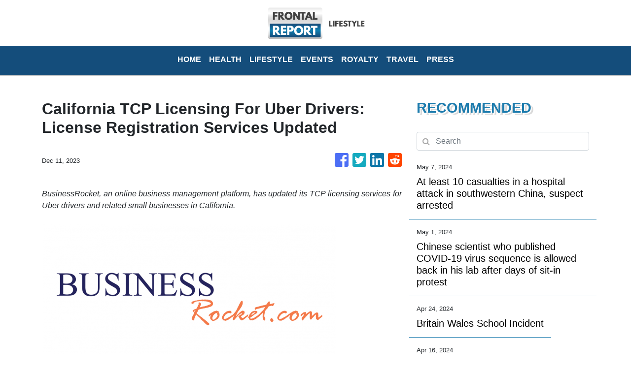

--- FILE ---
content_type: text/html; charset=utf-8
request_url: https://us-central1-vertical-news-network.cloudfunctions.net/get/fetch
body_size: 17249
content:
[
  {
    "id": 791800,
    "title": "All eyes are on Kate as she returns to public view at a military parade honoring King Charles III",
    "summary": "Britain has put on a display of birthday pageantry for King Charles III with a military parade that marked the Princess of Wales' first public appearance since her cancer diagnosis early this year",
    "slug": "all-eyes-are-on-kate-as-she-returns-to-public-view-at-a-military-parade-honoring-king-charles-iii",
    "date_published": "2024-06-15T09:30:27.000Z",
    "images": 1,
    "categories": "2355,1886,2431,59,2303,1558",
    "img_id": "6e9287e9e014472f97f69dac61df4dd0",
    "caption": "Soldiers of the "
  },
  {
    "id": 790886,
    "title": "One Tech Tip: Use a roaming eSIM on your summer travels to avoid cellphone data fees",
    "summary": "For summer trips overseas, a smartphone is essential for most people",
    "slug": "one-tech-tip-use-a-roaming-esim-on-your-summer-travels-to-avoid-cellphone-data-fees",
    "date_published": "2024-06-13T07:50:13.000Z",
    "images": 1,
    "categories": "198,4721,198,2828,1558,4637",
    "img_id": "5909eab3fbce44f784d5065c7cea404c",
    "caption": "A SIM card is sh"
  },
  {
    "id": 780618,
    "title": "UK lawmaker who wanted to be known as the 'bionic MP' says he has decided not to run for re-election",
    "summary": "A British lawmaker who returned to work this week after losing his hands and feet to sepsis has announced he won't run in the July 4 election",
    "slug": "uk-lawmaker-who-wanted-to-be-known-as-the-bionic-mp-says-he-has-decided-not-to-run-for-reelection",
    "date_published": "2024-05-24T13:48:42.000Z",
    "images": 1,
    "categories": "2303,1893,1886,1558",
    "img_id": "67b9cea249dc4f69acd0bb6c80160110",
    "caption": "Conservative leg"
  },
  {
    "id": 780686,
    "title": "A British neonatal nurse convicted of killing 7 babies loses her bid to appeal",
    "summary": "A British neonatal nurse who was convicted of murdering seven babies and the attempted murder of six others has lost her bid to appeal",
    "slug": "a-british-neonatal-nurse-convicted-of-killing-7-babies-loses-her-bid-to-appeal",
    "date_published": "2024-05-24T10:23:44.000Z",
    "images": 1,
    "categories": "2148,1768,1628,2303,1558",
    "img_id": "e0c3c4f156b7424bac0547131de62cf4",
    "caption": "This undated han"
  },
  {
    "id": 779500,
    "title": "A UK lawmaker returns to work as 'the bionic MP' after losing his hands and feet to sepsis",
    "summary": "A British lawmaker has returned to work six months after sepsis forced the amputation of his hands and feet",
    "slug": "a-uk-lawmaker-returns-to-work-as-the-bionic-mp-after-losing-his-hands-and-feet-to-sepsis",
    "date_published": "2024-05-22T10:40:51.000Z",
    "images": 1,
    "categories": "2251,2303,1886,1558",
    "img_id": "5849c60003104cf19c28e030795496d2",
    "caption": "Craig Mackinlay,"
  },
  {
    "id": 779026,
    "title": "Victims of UK's infected blood scandal to start receiving final compensation payments this year",
    "summary": "Britain's government says thousands of victims of the U.K.’s infected blood scandal will start receiving their final compensation payments this year",
    "slug": "victims-of-uks-infected-blood-scandal-to-start-receiving-final-compensation-payments-this-year",
    "date_published": "2024-05-21T14:07:52.000Z",
    "images": 1,
    "categories": "2303,2743,2303,1558",
    "img_id": "aeb006502e4041d6b3af0abf5619f912",
    "caption": "Infected blood c"
  },
  {
    "id": 778797,
    "title": "Climbing limits are being set on Mount Fuji to fight crowds and littering",
    "summary": "Those who want to climb one of the most popular trails on Japan's iconic Mount Fuji will have to book a slot and pay a fee soon",
    "slug": "climbing-limits-are-being-set-on-mount-fuji-to-fight-crowds-and-littering",
    "date_published": "2024-05-20T14:35:04.000Z",
    "images": 1,
    "categories": "3129,1410,4062,2828,1558",
    "img_id": "44d3b50c296743209a65203d0ebc99dc",
    "caption": "FILE - In this D"
  },
  {
    "id": 778459,
    "title": "Britain slammed in inquiry for infecting thousands with tainted blood and covering up the scandal",
    "summary": "An inquiry has found that British authorities and the public health service knowingly exposed tens of thousands of patients to deadly infections through contaminated blood and blood products and hid the truth about the disaster for decades",
    "slug": "britain-slammed-in-inquiry-for-infecting-thousands-with-tainted-blood-and-covering-up-the-scandal",
    "date_published": "2024-05-20T10:45:30.000Z",
    "images": 1,
    "categories": "2303,2743,2303,1558",
    "img_id": "f44ea2256f00439688b44554221eecac",
    "caption": "Cressida Haughto"
  },
  {
    "id": 778414,
    "title": "Inquiry slams successive UK governments for failures that killed thousands in infected blood scandal",
    "summary": "An inquiry has found that British authorities and the country's public health service committed a “catalogue of failures” and knowingly exposed tens of thousands of patients to deadly infections through contaminated blood and blood products",
    "slug": "inquiry-slams-successive-uk-governments-for-failures-that-killed-thousands-in-infected-blood-scandal",
    "date_published": "2024-05-20T10:45:30.000Z",
    "images": 1,
    "categories": "2303,2743,2303,1558",
    "img_id": "aeb006502e4041d6b3af0abf5619f912",
    "caption": "Infected blood c"
  },
  {
    "id": 778406,
    "title": "What happened in the UK's infected blood scandal from the 1970s to '90s?",
    "summary": "The final report of the U.K.’s infected blood inquiry has been published, six years after it started its work",
    "slug": "what-happened-in-the-uks-infected-blood-scandal-from-the-1970s-to-90s",
    "date_published": "2024-05-19T06:22:30.000Z",
    "images": 1,
    "categories": "2521,2303,2743,2303,198,1558",
    "img_id": "1240c730c181476f8ae9b9ee9930d1f2",
    "caption": "Infected blood v"
  },
  {
    "id": 778265,
    "title": "What happened in the UK's infected blood scandal? Inquiry report will be revealed on Monday",
    "summary": "The final report of the U.K.’s infected blood inquiry will be published Monday, six years after it started its work",
    "slug": "what-happened-in-the-uks-infected-blood-scandal-inquiry-report-will-be-revealed-on-monday",
    "date_published": "2024-05-19T06:22:30.000Z",
    "images": 1,
    "categories": "2521,2303,2743,2303,198,1558",
    "img_id": "1240c730c181476f8ae9b9ee9930d1f2",
    "caption": "Infected blood v"
  },
  {
    "id": 777519,
    "title": "Water, water everywhere ... most is now safe to drink in an English village after parasite outbreak",
    "summary": "Most residents near a scenic fishing village in southwestern England were told their tap water is safe to drink again after a parasite sickened more than 45 people",
    "slug": "water-water-everywhere-most-is-now-safe-to-drink-in-an-english-village-after-parasite-outbreak",
    "date_published": "2024-05-18T16:35:44.000Z",
    "images": 1,
    "categories": "2743,2303,1290,2303,1558",
    "img_id": "a1ab1a249a6741dab77d20a80164deea",
    "caption": "A general view o"
  },
  {
    "id": 776896,
    "title": "English fishing village told to boil water after outbreak from parasite sickens over 45 people",
    "summary": "A scenic fishing village in southwest England is on its third day under instructions to boil its tap water after a parasite sickened more than 45 people",
    "slug": "english-fishing-village-told-to-boil-water-after-outbreak-from-parasite-sickens-over-45-people",
    "date_published": "2024-05-17T13:39:02.000Z",
    "images": 1,
    "categories": "1733,1127,2303,1290,1558",
    "img_id": "00fd9be935074556baf802893c2d98a8",
    "caption": "People collect b"
  },
  {
    "id": 776304,
    "title": "One Tech Tip: Protecting your car from the growing risk of keyless vehicle thefts",
    "summary": "Auto technology has evolved",
    "slug": "one-tech-tip-protecting-your-car-from-the-growing-risk-of-keyless-vehicle-thefts",
    "date_published": "2024-05-16T08:39:47.000Z",
    "images": 1,
    "categories": "198,698,1628,1716,198,2828,1558,4637",
    "img_id": "45febbe8c97341259e717ccf6a01fff4",
    "caption": "FILE - A person "
  },
  {
    "id": 774974,
    "title": "Gucci hosts star-studded cruise collection fashion show in London's Tate Modern",
    "summary": "Luxury Italian fashion house Gucci has hosted a star-studded cruise collection catwalk at London's Tate Modern museum",
    "slug": "gucci-hosts-starstudded-cruise-collection-fashion-show-in-londons-tate-modern",
    "date_published": "2024-05-14T00:58:41.000Z",
    "images": 1,
    "categories": "1,2838,2828,1558,1",
    "img_id": "a62ef16e1eb248ab97355527e67a5226",
    "caption": "A model wears an"
  },
  {
    "id": 772771,
    "title": "PR executive reportedly departs China's Baidu after comments glorifying overwork draw backlash",
    "summary": "A top Baidu public relations executive has reportedly departed the Chinese technology company after she drew public outcry over comments that were seen as glorifying a culture of overwork",
    "slug": "pr-executive-reportedly-departs-chinas-baidu-after-comments-glorifying-overwork-draw-backlash",
    "date_published": "2024-05-10T03:53:53.000Z",
    "images": 1,
    "categories": "200,223,270,198,1558,2828,198",
    "img_id": "637a2dd5d1e940b0bbf5dcc08ae00763",
    "caption": "FILE - An attend"
  },
  {
    "id": 771951,
    "title": "European Medicines Agency pulls authorization for AstraZeneca's COVID shot, at company's request",
    "summary": "The pharma giant AstraZeneca has requested that the European authorization for its COVID-19 vaccine be pulled",
    "slug": "european-medicines-agency-pulls-authorization-for-astrazenecas-covid-shot-at-companys-request",
    "date_published": "2024-05-08T11:42:04.000Z",
    "images": 1,
    "categories": "2303,198,2371,2761,2303,1558",
    "img_id": "3c56dc349a6341739c155a6e0eccf4ae",
    "caption": "FILE - Medical s"
  },
  {
    "id": 771868,
    "title": "Fans are following Taylor Swift to Europe after finding Eras Tour tickets less costly there",
    "summary": "Thousands of Taylor Swift fans are following her across the pond after missing out on her U.S. concert tour last year or being put off by marked-up ticket prices",
    "slug": "fans-are-following-taylor-swift-to-europe-after-finding-eras-tour-tickets-less-costly-there",
    "date_published": "2024-05-07T19:44:56.000Z",
    "images": 1,
    "categories": "102,775,1,1,2828,198",
    "img_id": "fed7a4d90b2b4a52943215aeb2aa6829",
    "caption": "Taylor Swift fan"
  },
  {
    "id": 771246,
    "title": "At least 10 casualties in a hospital attack in southwestern China, suspect arrested",
    "summary": "Chinese state media are reporting a knife attack with possible deaths at a hospital in the country’s southwest",
    "slug": "at-least-10-casualties-in-a-hospital-attack-in-southwestern-china-suspect-arrested",
    "date_published": "2024-05-07T07:07:12.000Z",
    "images": 0,
    "categories": "2158,1628,2303,1558",
    "img_id": null,
    "caption": null
  },
  {
    "id": 770887,
    "title": "King Charles III's coronation anniversary is marked by ceremonial gun salutes across London",
    "summary": "King Charles III's coronation anniversary has been marked in London under soggy skies with ceremonial gunfire",
    "slug": "king-charles-iiis-coronation-anniversary-is-marked-by-ceremonial-gun-salutes-across-london",
    "date_published": "2024-05-06T15:51:39.000Z",
    "images": 1,
    "categories": "59,1,2303,1558",
    "img_id": "3d58f0515b384147a3f02e4b2aa8f5a2",
    "caption": "The King's Troop"
  },
  {
    "id": 770323,
    "title": "King Charles III’s openness about cancer has helped him connect with people in year after coronation",
    "summary": "King Charles III’s decision to be open about his cancer diagnosis has helped the new monarch connect with the people of Britain and strengthened the monarchy in the year since his dazzling coronation at Westminster Abbey",
    "slug": "king-charles-iiis-openness-about-cancer-has-helped-him-connect-with-people-in-year-after-coronation",
    "date_published": "2024-05-05T04:27:14.000Z",
    "images": 1,
    "categories": "2431,2303,59,2303,1,1558",
    "img_id": "74e1dd4212684876ad09ae4b19a29b7f",
    "caption": "FILE - Britain's"
  },
  {
    "id": 769363,
    "title": "A Chinese flavor of rap music is flourishing as emerging musicians find their voices",
    "summary": "In 2018, the censors who oversee Chinese media issued a directive to the nation’s entertainment industry",
    "slug": "a-chinese-flavor-of-rap-music-is-flourishing-as-emerging-musicians-find-their-voices",
    "date_published": "2024-05-03T04:39:48.000Z",
    "images": 1,
    "categories": "92,113,1,1558,2828,1",
    "img_id": "cd51d919ed5842709864b0186a39e5b5",
    "caption": "Chinese rapper B"
  },
  {
    "id": 768352,
    "title": "Chinese scientist who published COVID-19 virus sequence allowed back in his lab after sit-in protest",
    "summary": "The first scientist to publish a sequence of the COVID-19 virus in China says he has been allowed back into his lab after days of protest",
    "slug": "chinese-scientist-who-published-covid19-virus-sequence-allowed-back-in-his-lab-after-sitin-protest",
    "date_published": "2024-05-01T04:00:58.000Z",
    "images": 1,
    "categories": "1886,1840,1785,3492,2303,1558",
    "img_id": "d2f130150cd54736a80d7c564631eec8",
    "caption": "Virologist Zhang"
  },
  {
    "id": 768340,
    "title": "Chinese scientist who published COVID-19 virus sequence is allowed back in his lab after days of sit-in protest",
    "summary": "Chinese scientist who published COVID-19 virus sequence is allowed back in his lab after days of sit-in protest",
    "slug": "chinese-scientist-who-published-covid19-virus-sequence-is-allowed-back-in-his-lab-after-days-of-sitin-protest",
    "date_published": "2024-05-01T03:52:00.000Z",
    "images": 0,
    "categories": "1785,2303,3492,1558",
    "img_id": null,
    "caption": null
  },
  {
    "id": 767875,
    "title": "King Charles III returns to public duties with a trip to a cancer charity",
    "summary": "King Charles III has returned to public duties with a visit to a cancer treatment charity, beginning his carefully managed comeback after the monarch’s own cancer diagnosis sidelined him for three months",
    "slug": "king-charles-iii-returns-to-public-duties-with-a-trip-to-a-cancer-charity",
    "date_published": "2024-04-30T09:24:42.000Z",
    "images": 1,
    "categories": "2303,2431,59,3743,1,2828,1558",
    "img_id": "6c738703ac1d4d4eb8f49c1fdea7f1f7",
    "caption": "FILE - Britain's"
  },
  {
    "id": 767920,
    "title": "Chinese scientist who first published COVID sequence stages protest after being locked out of lab",
    "summary": "The first scientist to publish a sequence of the COVID-19 virus in China staged a sit-in protest outside his lab after authorities locked him out of the facility",
    "slug": "chinese-scientist-who-first-published-covid-sequence-stages-protest-after-being-locked-out-of-lab",
    "date_published": "2024-04-30T07:12:29.000Z",
    "images": 1,
    "categories": "1785,2303,3492,1558",
    "img_id": "4718406e9c614eb0bb9c1f54e84e04c7",
    "caption": "Virologist Zhang"
  },
  {
    "id": 765063,
    "title": "Britain Wales School Incident",
    "summary": "",
    "slug": "britain-wales-school-incident",
    "date_published": "2024-04-24T15:47:09.000Z",
    "images": 0,
    "categories": "2303,2158,3625",
    "img_id": null,
    "caption": null
  },
  {
    "id": 761894,
    "title": "UK's Prince William returns to public duties for first time since Kate's cancer diagnosis",
    "summary": "Prince William is returning to public duties for the first time since his wife’s cancer diagnosis",
    "slug": "uks-prince-william-returns-to-public-duties-for-first-time-since-kates-cancer-diagnosis",
    "date_published": "2024-04-18T10:27:11.000Z",
    "images": 1,
    "categories": "2431,2303,59,1,1558",
    "img_id": "278d7ad86fce455ba0d90406e8ef9589",
    "caption": "Britain's Prince"
  },
  {
    "id": 761077,
    "title": "UK lawmakers back landmark bill to gradually phase out smoking for good",
    "summary": "A plan by Britain’s government to introduce a landmark smoking ban that aims to stop young people from ever smoking has cleared its first hurdle in Parliament despite vocal opposition from within Prime Minister Rishi Sunak’s Conservative Party",
    "slug": "uk-lawmakers-back-landmark-bill-to-gradually-phase-out-smoking-for-good",
    "date_published": "2024-04-16T11:43:40.000Z",
    "images": 1,
    "categories": "1840,2767,1886,2251,2303,198,1558",
    "img_id": "a3ad9beb18eb4cf2b004b76016d7f9a1",
    "caption": "A woman smokes o"
  },
  {
    "id": 760857,
    "title": "UK lawmakers will vote on a landmark bill to gradually phase out smoking",
    "summary": "A plan by Britain’s government to introduce a landmark smoking ban that aims to stop young people from ever smoking is set to clear its first hurdle on Tuesday, despite vocal opposition from within Prime Minister Rishi Sunak’s Conservative Party",
    "slug": "uk-lawmakers-will-vote-on-a-landmark-bill-to-gradually-phase-out-smoking",
    "date_published": "2024-04-16T11:43:40.000Z",
    "images": 1,
    "categories": "1840,2767,2251,1886,2303,1558",
    "img_id": "677d65a17c034c4da20d4f9a9e010004",
    "caption": "A man smokes on "
  },
  {
    "id": 760789,
    "title": "UK lawmakers will vote on a landmark bill aiming to create the country's first smoke-free generation",
    "summary": "British lawmakers are set to vote on the government’s plans to introduce a landmark smoking ban that aims to stop young people from ever smoking",
    "slug": "uk-lawmakers-will-vote-on-a-landmark-bill-aiming-to-create-the-countrys-first-smokefree-generation",
    "date_published": "2024-04-16T11:43:40.000Z",
    "images": 0,
    "categories": "1840,1886,2303,1558",
    "img_id": null,
    "caption": null
  },
  {
    "id": 758148,
    "title": "Instagram begins blurring nudity in messages to protect teens and fight sexual extortion",
    "summary": "Instagram says it’s deploying new tools to protect young people and combat sexual extortion",
    "slug": "instagram-begins-blurring-nudity-in-messages-to-protect-teens-and-fight-sexual-extortion",
    "date_published": "2024-04-11T11:11:47.000Z",
    "images": 1,
    "categories": "4788,1677,1628,3474,1558,4637,2828,198",
    "img_id": "76ecdf6663ad4c2394a31691ad9cc702",
    "caption": "File - The Insta"
  },
  {
    "id": 755765,
    "title": "Even in the age of Google Earth, people still buy globes. Here's why they remain so alluring",
    "summary": "A bespoke globe in the age of Google Earth",
    "slug": "even-in-the-age-of-google-earth-people-still-buy-globes-heres-why-they-remain-so-alluring",
    "date_published": "2024-04-07T05:03:32.000Z",
    "images": 1,
    "categories": "1841,1886,4637,1558,2828",
    "img_id": "2e42034a1d76445a8ea5a45e53210283",
    "caption": "An artist paints"
  },
  {
    "id": 752574,
    "title": "In Taiwan, a group is battling fake news one conversation at a time — with a focus on seniors",
    "summary": "A group in Taiwan is focusing on seniors as it tries to combat fake news, one conversation at a time",
    "slug": "in-taiwan-a-group-is-battling-fake-news-one-conversation-at-a-time-with-a-focus-on-seniors",
    "date_published": "2024-04-01T05:08:30.000Z",
    "images": 1,
    "categories": "1886,5207,2828,3625,4637,1558",
    "img_id": "a927e85246a5403391d6aa75d0fe15a9",
    "caption": "Volunteers of Fa"
  },
  {
    "id": 752148,
    "title": "King Charles shakes hands, chats with crowd at most significant public outing since cancer diagnosis",
    "summary": "King Charles III shook hands and chatted with onlookers after attending an Easter service at Windsor Castle in his most significant public outing since being diagnosed with cancer last month",
    "slug": "king-charles-shakes-hands-chats-with-crowd-at-most-significant-public-outing-since-cancer-diagnosis",
    "date_published": "2024-03-31T09:16:32.000Z",
    "images": 1,
    "categories": "59,2303,1558",
    "img_id": "de06e0c43aaf460f981d703fa22e46d0",
    "caption": "Britain's King C"
  },
  {
    "id": 752061,
    "title": "King Charles attends Easter service, providing a glimpse of the monarch after cancer diagnosis",
    "summary": "King Charles III is joining the queen and other members of the royal family for an Easter service at Windsor Castle in what will be his most significant public appearance since he was diagnosed with cancer last month",
    "slug": "king-charles-attends-easter-service-providing-a-glimpse-of-the-monarch-after-cancer-diagnosis",
    "date_published": "2024-03-31T09:16:32.000Z",
    "images": 1,
    "categories": "2431,2303,59,1558",
    "img_id": "2d1084eb39db4a2fb1ccd1ed3704ffa3",
    "caption": "Britain's King C"
  },
  {
    "id": 751917,
    "title": "Japanese officials inspect 2 factories making health supplements linked to 5 deaths",
    "summary": "Japanese government health officials are inspecting a factory that produces health supplements that have been linked to at least five deaths and the hospitalization of more than 100 others",
    "slug": "japanese-officials-inspect-2-factories-making-health-supplements-linked-to-5-deaths",
    "date_published": "2024-03-30T03:55:32.000Z",
    "images": 1,
    "categories": "2566,2303,198,2721,330,346,2303,198,1558",
    "img_id": "eeac0abf0f0046ea8e997b5e01668914",
    "caption": "Japan's health m"
  },
  {
    "id": 751368,
    "title": "Japanese authorities raid a factory making health supplements linked to 5 deaths",
    "summary": "Japanese government health officials are raiding a factory that produces health supplements they say have killed at least five people and hospitalized more than 100 others",
    "slug": "japanese-authorities-raid-a-factory-making-health-supplements-linked-to-5-deaths",
    "date_published": "2024-03-30T03:55:32.000Z",
    "images": 1,
    "categories": "2566,2721,2303,198,330,346,2303,198,1558",
    "img_id": "c49feec81e72430ebd6b4a0b6d505b76",
    "caption": "Japan's health m"
  },
  {
    "id": 750943,
    "title": "5 dead and over 100 hospitalized from recalled Japanese health supplements",
    "summary": "In the week since a line of Japanese health supplements began being recalled, five people have died and more than 100 people are hospitalized",
    "slug": "5-dead-and-over-100-hospitalized-from-recalled-japanese-health-supplements",
    "date_published": "2024-03-29T07:11:52.000Z",
    "images": 1,
    "categories": "198,2721,346,198,2303,1558",
    "img_id": "9a33214f70014813a5f53a4d20e0156a",
    "caption": "Akihiro Kobayash"
  },
  {
    "id": 750439,
    "title": "Oxford coach blasts Thames pollution as a national disgrace ahead of Boat Race with Cambridge",
    "summary": "The coach of Oxford’s crew taking part in the Boat Race has described the pollution in London’s River Thames as a “national disgrace” as the company responsible for its upkeep faces mounting financial difficulties that critics say will need it to be taken back into state hands",
    "slug": "oxford-coach-blasts-thames-pollution-as-a-national-disgrace-ahead-of-boat-race-with-cambridge",
    "date_published": "2024-03-28T09:34:32.000Z",
    "images": 1,
    "categories": "1893,2512,1290,4363,2303,1558,1290,4062",
    "img_id": "6d387656862e4f0891d74c86cd8b17d1",
    "caption": "The Cambridge Me"
  },
  {
    "id": 750409,
    "title": "'National disgrace': Oxford coach laments pollution in the Thames ahead of Boat Race",
    "summary": "The coach of Oxford’s crew taking part in the Boat Race has described the pollution in London’s River Thames as a “national disgrace.”",
    "slug": "national-disgrace-oxford-coach-laments-pollution-in-the-thames-ahead-of-boat-race",
    "date_published": "2024-03-28T09:34:32.000Z",
    "images": 1,
    "categories": "4062,4363,2303,4062",
    "img_id": "6d387656862e4f0891d74c86cd8b17d1",
    "caption": "The Cambridge Me"
  },
  {
    "id": 749935,
    "title": "A Japanese supplement pill is recalled after two people died and more than 100 were hospitalized",
    "summary": "Health supplement products believed to have caused two deaths and sickened more than 100 people have been ordered to be taken off store shelves in Japan",
    "slug": "a-japanese-supplement-pill-is-recalled-after-two-people-died-and-more-than-100-were-hospitalized",
    "date_published": "2024-03-27T10:12:28.000Z",
    "images": 1,
    "categories": "198,346,198,2303,1558",
    "img_id": "f299102c39c24800ab93f743f354b0f3",
    "caption": "Akihiro Kobayash"
  },
  {
    "id": 749757,
    "title": "Those Godzilla claw shoes on the Oscars red carpet are just one of Hazama's 'dark fantasy' creations",
    "summary": "One Japanese creation grabbing attention on the Oscars red carpet wasn’t a movie",
    "slug": "those-godzilla-claw-shoes-on-the-oscars-red-carpet-are-just-one-of-hazamas-dark-fantasy-creations",
    "date_published": "2024-03-27T03:40:28.000Z",
    "images": 1,
    "categories": "69,4811,45,2838,1,1558,2828,198,1",
    "img_id": "40049de1f21f45928b95dcb03f5ea605",
    "caption": "FILE - Cast and "
  },
  {
    "id": 749416,
    "title": "King Charles III will attend Easter Sunday service in his first major appearance since diagnosis",
    "summary": "Buckingham Palace officials say King Charles III and Queen Camilla will attend an Easter service at the chapel at Windsor Castle on Sunday",
    "slug": "king-charles-iii-will-attend-easter-sunday-service-in-his-first-major-appearance-since-diagnosis",
    "date_published": "2024-03-26T12:22:33.000Z",
    "images": 1,
    "categories": "2303,59,1558",
    "img_id": "0327dc3df40e463e96917f495af356c2",
    "caption": "FILE - Britain's"
  },
  {
    "id": 747721,
    "title": "The double cancer blow to Kate and King Charles leaves Britain's royal family depleted and strained",
    "summary": "The Princess of Wales’ disclosure that she has cancer and will take time off to recover leaves the ranks of working royals depleted and strains a monarchy that King Charles III has sought to slim down",
    "slug": "the-double-cancer-blow-to-kate-and-king-charles-leaves-britains-royal-family-depleted-and-strained",
    "date_published": "2024-03-23T13:49:10.000Z",
    "images": 1,
    "categories": "1886,59,2828,1558",
    "img_id": "421fb6b70c8f460b8b760987edb10b9a",
    "caption": "Media waits outs"
  },
  {
    "id": 747684,
    "title": "Worldwide support pours in for Kate, the Princess of Wales, after shocking cancer reveal",
    "summary": "Support has poured in from around the world for Kate, the Princess of Wales, after she revealed in a candid video message that she is undergoing chemotherapy for cancer following major abdominal surgery",
    "slug": "worldwide-support-pours-in-for-kate-the-princess-of-wales-after-shocking-cancer-reveal",
    "date_published": "2024-03-23T11:48:09.000Z",
    "images": 1,
    "categories": "2355,2399,2431,2303,59,1558",
    "img_id": "5642bb686042489db06c1fc847eedd08",
    "caption": "FILE - Britain's"
  },
  {
    "id": 747246,
    "title": "Kate, Princess of Wales, says she has cancer and is undergoing chemotherapy",
    "summary": "Kate, the Princess of Wales, says she has cancer and is undergoing chemotherapy",
    "slug": "kate-princess-of-wales-says-she-has-cancer-and-is-undergoing-chemotherapy",
    "date_published": "2024-03-22T18:05:23.000Z",
    "images": 1,
    "categories": "2399,2431,2303,59,2355,2828,1,1558",
    "img_id": "81d7e8d5206e4283924acb907091fbda",
    "caption": "FILE - Britain's"
  },
  {
    "id": 747145,
    "title": "Nike's new England men's soccer shirt is causing a stir with its recolored flag",
    "summary": "The decision by Nike to change the color of the St. George’s Cross on the new England men's soccer shirt from the traditional red and white is causing controversy",
    "slug": "nikes-new-england-mens-soccer-shirt-is-causing-a-stir-with-its-recolored-flag",
    "date_published": "2024-03-22T13:57:19.000Z",
    "images": 1,
    "categories": "4062,4455,4062,2828,1558",
    "img_id": "ba2066df8c154a8e9b229ebdcdafb311",
    "caption": "A view of Nike's"
  },
  {
    "id": 745980,
    "title": "Did UK hospital staff try to snoop on Princess Kate's medical records? Privacy watchdog investigates",
    "summary": "A British privacy watchdog is looking into a report that staff at a private London hospital tried to snoop on the Princess of Wales’ medical records while she was a patient for abdominal surgery",
    "slug": "did-uk-hospital-staff-try-to-snoop-on-princess-kates-medical-records-privacy-watchdog-investigates",
    "date_published": "2024-03-20T09:39:08.000Z",
    "images": 1,
    "categories": "2399,2303,59,2828,1558",
    "img_id": "dd3748125c74472286b38f234ede2b24",
    "caption": "FILE - A general"
  },
  {
    "id": 745479,
    "title": "A newspaper says video of Prince William and Kate should halt royal rumor mill. That's a tall order",
    "summary": "A British newspaper says Prince William and his wife Catherine have been filmed at a farm shop near their Windsor home",
    "slug": "a-newspaper-says-video-of-prince-william-and-kate-should-halt-royal-rumor-mill-thats-a-tall-order",
    "date_published": "2024-03-19T09:38:01.000Z",
    "images": 1,
    "categories": "1886,59,2828,1558",
    "img_id": "9db8f3add40b4751915a2d1778135194",
    "caption": "FILE - Britain's"
  },
  {
    "id": 741158,
    "title": "Kate, Princess of Wales, apologizes for editing family photo that fueled rumors about her health",
    "summary": "The Princess of Wales has apologized for “confusion” caused by her editing of a family photo released by the palace",
    "slug": "kate-princess-of-wales-apologizes-for-editing-family-photo-that-fueled-rumors-about-her-health",
    "date_published": "2024-03-11T10:54:05.000Z",
    "images": 1,
    "categories": "1886,2303,59,1,2828,1558",
    "img_id": "9db8f3add40b4751915a2d1778135194",
    "caption": "FILE - Britain's"
  },
  {
    "id": 738107,
    "title": "King Charles' diagnosis throws UK's long cancer treatment waiting times into sharp relief",
    "summary": "Waiting times to diagnose and treat cancer across the U.K. have worsened in recent years and are at near record highs",
    "slug": "king-charles-diagnosis-throws-uks-long-cancer-treatment-waiting-times-into-sharp-relief",
    "date_published": "2024-03-06T05:01:55.000Z",
    "images": 1,
    "categories": "59,2431,2303,2303,1558",
    "img_id": "f429ba266b6c4aa79c041bf12bdc7525",
    "caption": "This July 2023 s"
  },
  {
    "id": 737771,
    "title": "Princess of Wales to appear in June for royal ceremony, first confirmed official duty since surgery",
    "summary": "British government officials have announced the first major official duty for Kate, the Princess of Wales, since she underwent abdominal surgery",
    "slug": "princess-of-wales-to-appear-in-june-for-royal-ceremony-first-confirmed-official-duty-since-surgery",
    "date_published": "2024-03-05T12:31:18.000Z",
    "images": 1,
    "categories": "1886,2399,2303,59,1558",
    "img_id": "2af5918d94094b17bff467e41d2d327a",
    "caption": "FILE - Britain's"
  },
  {
    "id": 734962,
    "title": "One Tech Tip: Don't use rice for your device. Here's how to dry out your smartphone",
    "summary": "Oops, you slipped next to the pool and dropped your phone into the water",
    "slug": "one-tech-tip-dont-use-rice-for-your-device-heres-how-to-dry-out-your-smartphone",
    "date_published": "2024-02-29T09:54:37.000Z",
    "images": 1,
    "categories": "198,198,2828,1558,4637",
    "img_id": "aa9ac214e36b4c7a9145b5d658ee9d39",
    "caption": "A view of a wet "
  },
  {
    "id": 734433,
    "title": "Hong Kong lifts curbs on property market, to spend more on tourism",
    "summary": "Hong Kong’s government is lifting some curbs on property deals after home prices fell to a seven-year low",
    "slug": "hong-kong-lifts-curbs-on-property-market-to-spend-more-on-tourism",
    "date_published": "2024-02-28T07:12:09.000Z",
    "images": 1,
    "categories": "304,775,198,3240,1558,198",
    "img_id": "3c5c1308c4244e5587fbb6f457a8d9f4",
    "caption": "Hong Kong's Fina"
  },
  {
    "id": 729897,
    "title": "Founder of Japanese dollar-store chain Daiso dies; he was 80",
    "summary": "Hirotake Yano, who founded the 100-yen retail chain Daiso, Japan���s equivalent of the dollar store, has died",
    "slug": "founder-of-japanese-dollarstore-chain-daiso-dies-he-was-80",
    "date_published": "2024-02-20T09:28:09.000Z",
    "images": 1,
    "categories": "198,198,2828,1558",
    "img_id": "f140893423284052a8f6774c0bfdb61e",
    "caption": "A Daiso signboar"
  },
  {
    "id": 727456,
    "title": "Zendaya stuns at 'Dune: Part Two' world premiere in vintage silver cyborg suit by Mugler",
    "summary": "Zendaya stunned Thursday at the “Dune: Part Two” world premiere in London in a silver cyborg suit",
    "slug": "zendaya-stuns-at-dune-part-two-world-premiere-in-vintage-silver-cyborg-suit-by-mugler",
    "date_published": "2024-02-15T23:07:35.000Z",
    "images": 1,
    "categories": "2838,2828,1",
    "img_id": "f71cc49d00c948ec984f164cc602566b",
    "caption": "Zendaya poses fo"
  },
  {
    "id": 727258,
    "title": "London's iconic underground map is getting an update, with 6 new names and colors",
    "summary": "London's iconic underground train map is getting a major update",
    "slug": "londons-iconic-underground-map-is-getting-an-update-with-6-new-names-and-colors",
    "date_published": "2024-02-15T12:25:13.000Z",
    "images": 1,
    "categories": "1799,5203,1802,1886,304,2828,1558",
    "img_id": "57c7e46d0b81439a885728b6e7ec4839",
    "caption": "A sign for the n"
  },
  {
    "id": 727093,
    "title": "Queen Camilla, once shunned by British public, comes to the rescue as Charles is treated for cancer",
    "summary": "What a difference a few decades can make",
    "slug": "queen-camilla-once-shunned-by-british-public-comes-to-the-rescue-as-charles-is-treated-for-cancer",
    "date_published": "2024-02-15T05:46:31.000Z",
    "images": 1,
    "categories": "59,2828,1558",
    "img_id": "903eefdf77f543fea1d727c1f0802b46",
    "caption": "FILE - Britain's"
  },
  {
    "id": 726090,
    "title": "King Charles III returns to London from country retreat for expected cancer treatment",
    "summary": "King Charles III has returned to London from his country retreat for what is expected to be further treatment following his cancer diagnosis",
    "slug": "king-charles-iii-returns-to-london-from-country-retreat-for-expected-cancer-treatment",
    "date_published": "2024-02-13T11:25:31.000Z",
    "images": 1,
    "categories": "2303,2431,59,1,1558",
    "img_id": "499555f590a44c368a3374a2eba96e4f",
    "caption": "Britain's King C"
  },
  {
    "id": 724942,
    "title": "UK's King Charles III attends church for first time since revealing he has cancer",
    "summary": "King Charles III attended church services Sunday for the first time since his cancer diagnosis",
    "slug": "uks-king-charles-iii-attends-church-for-first-time-since-revealing-he-has-cancer",
    "date_published": "2024-02-11T10:08:44.000Z",
    "images": 1,
    "categories": "2431,2303,59,1558,1",
    "img_id": "d568f8bdf86e47bda5f8a0770032917c",
    "caption": "Britain's King C"
  },
  {
    "id": 723655,
    "title": "King Charles III is doing 'extremely well' after cancer diagnosis, queen says at charity event",
    "summary": "Queen Camilla has described King Charles III as doing well given his cancer diagnosis, adding that he has been touched by the messages of support he’s received from the public",
    "slug": "king-charles-iii-is-doing-extremely-well-after-cancer-diagnosis-queen-says-at-charity-event",
    "date_published": "2024-02-08T21:58:04.000Z",
    "images": 1,
    "categories": "2431,2303,59,1558",
    "img_id": "098e514f37e044fca1294ce7841a57f4",
    "caption": "FILE - Britain's"
  },
  {
    "id": 722889,
    "title": "Prince William returns to public duties at a time when the UK monarchy needs him more than ever",
    "summary": "Prince William is returning to royal duties for the first time since his father King Charles III announced his cancer diagnosis and his wife Kate was hospitalized for abdominal surgery",
    "slug": "prince-william-returns-to-public-duties-at-a-time-when-the-uk-monarchy-needs-him-more-than-ever",
    "date_published": "2024-02-07T13:35:40.000Z",
    "images": 1,
    "categories": "59,2303,1,2303,1558",
    "img_id": "2d241673419b4b5b8e8f2d542420a9ba",
    "caption": "Suzanne Hutchins"
  },
  {
    "id": 722730,
    "title": "By disclosing his cancer, Charles breaks centuries of royal tradition. But he shares only so much",
    "summary": "The palace’s disclosure that King Charles III has been diagnosed with cancer shattered centuries of British history and tradition",
    "slug": "by-disclosing-his-cancer-charles-breaks-centuries-of-royal-tradition-but-he-shares-only-so-much",
    "date_published": "2024-02-07T05:13:54.000Z",
    "images": 1,
    "categories": "1886,2337,2683,2303,2431,59,2303,2828,1,1558",
    "img_id": "571cbedfc9ab4faead334b39a226998a",
    "caption": "FILE - In this W"
  },
  {
    "id": 722275,
    "title": "Key events in the life of King Charles III",
    "summary": "King Charles III has been diagnosed with an unspecified type of cancer",
    "slug": "key-events-in-the-life-of-king-charles-iii",
    "date_published": "2024-02-06T05:06:31.000Z",
    "images": 1,
    "categories": "59,1,2303,1558",
    "img_id": "5c67dcfbc8234a16ae3cc98c5bbe0af5",
    "caption": "FILE - Britain's"
  },
  {
    "id": 722049,
    "title": "King Charles III has been diagnosed with cancer, will halt public duties as he undergoes treatment",
    "summary": "Buckingham Palace says that King Charles III has been diagnosed with cancer and has begun treatment",
    "slug": "king-charles-iii-has-been-diagnosed-with-cancer-will-halt-public-duties-as-he-undergoes-treatment",
    "date_published": "2024-02-05T18:08:25.000Z",
    "images": 1,
    "categories": "1886,59,2303,2431,1558",
    "img_id": "03ade6bd11ee40229e539bf48aa7ed22",
    "caption": "FILE - Britain's"
  },
  {
    "id": 722214,
    "title": "King Charles III is being treated for cancer and will temporarily halt his public duties",
    "summary": "Britain's King Charles III has been diagnosed with cancer and has begun treatment",
    "slug": "king-charles-iii-is-being-treated-for-cancer-and-will-temporarily-halt-his-public-duties",
    "date_published": "2024-02-05T18:08:25.000Z",
    "images": 1,
    "categories": "1886,59,2303,2431,1,2828,1558",
    "img_id": "5c67dcfbc8234a16ae3cc98c5bbe0af5",
    "caption": "FILE - Britain's"
  },
  {
    "id": 719630,
    "title": "Britain Corrosive Substance",
    "summary": "",
    "slug": "britain-corrosive-substance",
    "date_published": "2024-02-01T00:49:48.000Z",
    "images": 0,
    "categories": "2303",
    "img_id": null,
    "caption": null
  },
  {
    "id": 718475,
    "title": "King Charles III has been discharged from a London hospital after a prostate procedure",
    "summary": "King Charles III and daughter-in-law the Princess of Wales have both left a private London hospital following unrelated medical treatments that have made the health of the royal family headlines news in the United Kingdom",
    "slug": "king-charles-iii-has-been-discharged-from-a-london-hospital-after-a-prostate-procedure",
    "date_published": "2024-01-29T12:19:46.000Z",
    "images": 1,
    "categories": "59,2696,2303,1,2303,1558",
    "img_id": "3fac593130d44e9eb202d649cd5d46f5",
    "caption": "Britain's King C"
  },
  {
    "id": 718216,
    "title": "The UK says it will ban disposable vapes and curb candy-flavored e-cigarettes aimed at kids",
    "summary": "The British government says it will ban the sale of disposable vapes and limit their cornucopia of flavors in an effort to prevent children becoming addicted to nicotine",
    "slug": "the-uk-says-it-will-ban-disposable-vapes-and-curb-candyflavored-ecigarettes-aimed-at-kids",
    "date_published": "2024-01-29T09:36:42.000Z",
    "images": 1,
    "categories": "1886,198,1558,2303",
    "img_id": "e74634f5e39d42fbb5d10b71004dd050",
    "caption": "FILE - Electroni"
  },
  {
    "id": 716876,
    "title": "King Charles III is doing well after scheduled prostate treatment",
    "summary": "Queen Camilla says King Charles III is doing well after undergoing a “corrective procedure” for an enlarged prostate",
    "slug": "king-charles-iii-is-doing-well-after-scheduled-prostate-treatment",
    "date_published": "2024-01-26T09:43:12.000Z",
    "images": 1,
    "categories": "59,2303,2696,1,1558",
    "img_id": "a51d883771714020a8b6e88ee9d63011",
    "caption": "FILE - Britain's"
  },
  {
    "id": 716851,
    "title": "King Charles III is admitted to a hospital for a scheduled prostate operation",
    "summary": "King Charles III has arrived at a private London hospital to undergo a “corrective procedure” for an enlarged prostate, Buckingham Place",
    "slug": "king-charles-iii-is-admitted-to-a-hospital-for-a-scheduled-prostate-operation",
    "date_published": "2024-01-26T09:43:12.000Z",
    "images": 0,
    "categories": "59,2399,2303,2696,1,1558",
    "img_id": null,
    "caption": null
  },
  {
    "id": 716750,
    "title": "A US scientist has brewed up a storm by offering Britain advice on making tea",
    "summary": "An American scientist has sparked a trans-Atlantic tempest in a teapot by offering Britain advice on its favorite hot beverage",
    "slug": "a-us-scientist-has-brewed-up-a-storm-by-offering-britain-advice-on-making-tea",
    "date_published": "2024-01-24T16:46:55.000Z",
    "images": 1,
    "categories": "2828,1558",
    "img_id": "602a19df475341729c5a51dbefd0336f",
    "caption": "FILE - A cup of "
  },
  {
    "id": 715001,
    "title": "Millions in the UK are being urged to get vaccinations during a surge in measles cases",
    "summary": "U.K. health officials are urging millions of parents to book their children in for missed measles, mumps and rubella shots amid a sharp increase in the number of measles cases and the lowest vaccination rates in a decade",
    "slug": "millions-in-the-uk-are-being-urged-to-get-vaccinations-during-a-surge-in-measles-cases",
    "date_published": "2024-01-22T13:46:10.000Z",
    "images": 0,
    "categories": "2543,2303,2530,2761,2534,2303,1558",
    "img_id": null,
    "caption": null
  },
  {
    "id": 714632,
    "title": "Sarah, the Duchess of York, diagnosed with malignant melanoma found during breast cancer treatment",
    "summary": "Sarah, the Duchess of York, has been diagnosed with a malignant skin cancer that was discovered during her treatment for breast cancer",
    "slug": "sarah-the-duchess-of-york-diagnosed-with-malignant-melanoma-found-during-breast-cancer-treatment",
    "date_published": "2024-01-21T19:45:40.000Z",
    "images": 1,
    "categories": "2451,2303,2434,59,1,1558",
    "img_id": "79f4b73b17794da69af7059e0a6e055b",
    "caption": "FILE - Sarah Fer"
  },
  {
    "id": 713366,
    "title": "Prince Harry drops libel case against Daily Mail after damaging pretrial ruling",
    "summary": "Prince Harry has dropped his libel lawsuit against the publisher of a British tabloid following a ruling that had damaged his case and in which the judge suggested he might lose at trial",
    "slug": "prince-harry-drops-libel-case-against-daily-mail-after-damaging-pretrial-ruling",
    "date_published": "2024-01-19T15:39:01.000Z",
    "images": 1,
    "categories": "1628,2148,1777,59,1772,1768,198,2828,1558",
    "img_id": "4cea07d618764902af46698395f89c8a",
    "caption": "FILE - Britain's"
  },
  {
    "id": 713243,
    "title": "Japan's imperial family hosts a poetry reading with a focus on peace to welcome the new year",
    "summary": "Japanese Empress Masako has expressed her yearning for peace as a mother’s love in her poem, read at an annual celebration of poetry at the Imperial Palace in Tokyo",
    "slug": "japans-imperial-family-hosts-a-poetry-reading-with-a-focus-on-peace-to-welcome-the-new-year",
    "date_published": "2024-01-19T07:28:54.000Z",
    "images": 1,
    "categories": "41,1,1,2828,1558",
    "img_id": "5077cbc9a47d453eaf2392edaf524430",
    "caption": "Japan's Emperor "
  },
  {
    "id": 712285,
    "title": "Palace says Kate hospitalized for abdominal surgery. King Charles III to have prostate treatment",
    "summary": "Kensington Palace says the Princess of Wales has been hospitalized after undergoing planned abdominal surgery and will remain at the private London Clinic for up to two weeks",
    "slug": "palace-says-kate-hospitalized-for-abdominal-surgery-king-charles-iii-to-have-prostate-treatment",
    "date_published": "2024-01-17T14:25:33.000Z",
    "images": 1,
    "categories": "2303,1886,59,1,1558",
    "img_id": "6fece9198b2143058502d514631a3774",
    "caption": "Britain's King C"
  },
  {
    "id": 710694,
    "title": "Japan's Kishida vows more funds to quake-hit zone as worry over diseases in evacuation centers rises",
    "summary": "Japan’s Prime Minister Fumio Kishida said he was “speechless” by the severity and immense destruction of the disaster zone he saw during the helicopter ride on his first visit to the country’s north-central region of Noto since the deadly Jan. 1 earthquakes, amid worries about spreading diseases in evacuation centers",
    "slug": "japans-kishida-vows-more-funds-to-quakehit-zone-as-worry-over-diseases-in-evacuation-centers-rises",
    "date_published": "2024-01-14T06:17:22.000Z",
    "images": 1,
    "categories": "1608,1737,1593,2303,1558",
    "img_id": "2676e4b754c04b50a9e1d48039ff40f7",
    "caption": "CORRECTS DATE - "
  },
  {
    "id": 701193,
    "title": "Add an old English twist to your holiday cocktails with sloe gin. Here are 4 recipes",
    "summary": "It’s a festive old English drink that you can have fun experimenting with",
    "slug": "add-an-old-english-twist-to-your-holiday-cocktails-with-sloe-gin-here-are-4-recipes",
    "date_published": "2023-12-27T13:55:38.000Z",
    "images": 1,
    "categories": "2981,2896,1,2828",
    "img_id": "8267deeee281469696a47a991e7aa0fe",
    "caption": "This Dec. 2023 i"
  },
  {
    "id": 701108,
    "title": "Bill Granger, chef who brought Aussie-style breakfast to world capitals, dies at 54",
    "summary": "Bill Granger, the Australian chef, food writer and restaurant owner who brought Aussie-style food to international capitals from London to Seoul, has died",
    "slug": "bill-granger-chef-who-brought-aussiestyle-breakfast-to-world-capitals-dies-at-54",
    "date_published": "2023-12-27T11:29:35.000Z",
    "images": 1,
    "categories": "2896,2828,1558",
    "img_id": "6e451b2f8645488ebd085a7c42dab62c",
    "caption": "FILE - Bill Gran"
  },
  {
    "id": 700400,
    "title": "Whisky wooing young Chinese away from 'baijiu' as top distillers target a growing market",
    "summary": "A distillery in southwestern China is aiming to tap a growing taste among young Chinese for whisky in place of the traditional “baijiu” liquor used to toast festive occasions",
    "slug": "whisky-wooing-young-chinese-away-from-baijiu-as-top-distillers-target-a-growing-market",
    "date_published": "2023-12-26T03:56:38.000Z",
    "images": 1,
    "categories": "715,198,198,2828,1558",
    "img_id": "588b958e146c403b96fe961577ea8b96",
    "caption": "In this image fr"
  },
  {
    "id": 695751,
    "title": "UK parliamentarian admits lying about lucrative pandemic contracts but says she's done nothing wrong",
    "summary": "A member of Britain’s House of Lords has acknowledged that she repeatedly lied about her links to a company that was awarded lucrative contracts to supply protective equipment during the coronavirus pandemic",
    "slug": "uk-parliamentarian-admits-lying-about-lucrative-pandemic-contracts-but-says-shes-done-nothing-wrong",
    "date_published": "2023-12-17T12:41:31.000Z",
    "images": 1,
    "categories": "1677,198,3480,1886,1768,2303,198,1558",
    "img_id": "82b898030149429793ce15a1deba4901",
    "caption": "FILE - Baroness "
  },
  {
    "id": 695105,
    "title": "Women and children first? Experts say that in most crises, it's more like everyone for themselves",
    "summary": "So much for the women-and-children-first rule of rescues in crisis",
    "slug": "women-and-children-first-experts-say-that-in-most-crises-its-more-like-everyone-for-themselves",
    "date_published": "2023-12-16T05:03:20.000Z",
    "images": 0,
    "categories": "1737,1741,1593,1605,2828,2303,1558",
    "img_id": null,
    "caption": null
  },
  {
    "id": 694024,
    "title": "AP PHOTOS: Crowds bundle up to take snowy photos of Beijing's imperial-era architecture",
    "summary": "",
    "slug": "ap-photos-crowds-bundle-up-to-take-snowy-photos-of-beijings-imperialera-architecture",
    "date_published": "2023-12-14T09:32:30.000Z",
    "images": 1,
    "categories": "1862,2828,1558",
    "img_id": "ddede8b87d75424a976150fad70323b4",
    "caption": "The snow covered"
  },
  {
    "id": 690517,
    "title": "Former UK leader Boris Johnson defends efforts to balance health and economy at COVID-19 inquiry",
    "summary": "Former U.K. Prime Minister Boris Johnson is defending his efforts to balance the health and economic impacts of COVID-19",
    "slug": "former-uk-leader-boris-johnson-defends-efforts-to-balance-health-and-economy-at-covid19-inquiry",
    "date_published": "2023-12-07T10:08:55.000Z",
    "images": 1,
    "categories": "1744,2303,2303,1558",
    "img_id": "3799b37328e1492fa1116344806462f1",
    "caption": "Britain's former"
  },
  {
    "id": 689632,
    "title": "Prince Harry challenges the decision to strip him of security in Britain after he moved to the US",
    "summary": "Prince Harry is challenging the British government's decision to strip him of his security detail after he gave up his status as a working member of the royal family and moved to the United States",
    "slug": "prince-harry-challenges-the-decision-to-strip-him-of-security-in-britain-after-he-moved-to-the-us",
    "date_published": "2023-12-05T06:07:52.000Z",
    "images": 1,
    "categories": "59,2148,1886,1772,2828,1,198,1558",
    "img_id": "f40801cb379d40a7a27ccf39d187bae7",
    "caption": "FILE - Prince Ha"
  },
  {
    "id": 689106,
    "title": "Oxford University Press has named 'rizz' as its word of the year",
    "summary": "Oxford University Press has named “rizz″ as its word of the year to highlight the popularity of a term used by Generation Z to describe someone’s ability to attract or seduce another person",
    "slug": "oxford-university-press-has-named-rizz-as-its-word-of-the-year",
    "date_published": "2023-12-04T10:36:59.000Z",
    "images": 1,
    "categories": "18,1,2828,1558",
    "img_id": "10304f119eba4943b6b68299a7a76320",
    "caption": "FILE - An Oxford"
  },
  {
    "id": 686151,
    "title": "Greek officials angry and puzzled after UK's Sunak scraps leaders' meeting over Parthenon Marbles",
    "summary": "Greek officials say they will continue talks with the British Museum on bringing the Parthenon Marbles back to Athens",
    "slug": "greek-officials-angry-and-puzzled-after-uks-sunak-scraps-leaders-meeting-over-parthenon-marbles",
    "date_published": "2023-11-28T11:41:35.000Z",
    "images": 1,
    "categories": "1886,1292,2828,1558",
    "img_id": "fffd5506cb4c4c8fb915ea12075020a6",
    "caption": "Visitors look at"
  },
  {
    "id": 685686,
    "title": "Artist Zeng Fanzhi depicts 'zero-COVID' after a lifetime of service to the Chinese state",
    "summary": "A year after protests pushed Beijing to end its stringent “zero-COVID” controls, a retired architect is on the road displaying portraits of life under the policy",
    "slug": "artist-zeng-fanzhi-depicts-zerocovid-after-a-lifetime-of-service-to-the-chinese-state",
    "date_published": "2023-11-27T01:12:44.000Z",
    "images": 1,
    "categories": "183,171,1,1785,1886,2828,1,2303,1558",
    "img_id": "8f7774112ffb4a28aa1ed0874ec2be43",
    "caption": "Zeng Fanzhi, a r"
  },
  {
    "id": 685075,
    "title": "China Respiratory Illnesses",
    "summary": "",
    "slug": "china-respiratory-illnesses",
    "date_published": "2023-11-26T21:22:15.000Z",
    "images": 0,
    "categories": "2303,2571",
    "img_id": null,
    "caption": null
  },
  {
    "id": 685066,
    "title": "China says a surge in respiratory illnesses is caused by flu and other known pathogens",
    "summary": "China’s health ministry says a surge in respiratory illnesses across the country that has drawn the attention of the World Health Organization is caused by the flu and other known pathogens and not by a novel virus",
    "slug": "china-says-a-surge-in-respiratory-illnesses-is-caused-by-flu-and-other-known-pathogens",
    "date_published": "2023-11-26T12:14:07.000Z",
    "images": 1,
    "categories": "2571,2303,1558,2303",
    "img_id": "ce326e0c20d84488bcf1908de0b6e35d",
    "caption": "A man carriers a"
  },
  {
    "id": 683771,
    "title": "WHO China Pneumonia",
    "summary": "",
    "slug": "who-china-pneumonia",
    "date_published": "2023-11-24T12:59:02.000Z",
    "images": 0,
    "categories": "2303,2571,2538",
    "img_id": null,
    "caption": null
  },
  {
    "id": 683839,
    "title": "China will allow visa-free entry for France, Germany, Italy, the Netherlands, Spain and Malaysia",
    "summary": "China has announced that it will allow visa-free entry for citizens of five European countries and Malaysia as it tries to encourage more people to visit for business and tourism",
    "slug": "china-will-allow-visafree-entry-for-france-germany-italy-the-netherlands-spain-and-malaysia",
    "date_published": "2023-11-24T09:44:49.000Z",
    "images": 0,
    "categories": "2303,775,198,1558",
    "img_id": null,
    "caption": null
  },
  {
    "id": 683409,
    "title": "3 children and a woman injured in Ireland in a suspected stabbing. A person was taken into custody",
    "summary": "Three young children and a woman have been injured in Dublin’s city center in what Irish police have termed “a serious public order incident.”",
    "slug": "3-children-and-a-woman-injured-in-ireland-in-a-suspected-stabbing-a-person-was-taken-into-custody",
    "date_published": "2023-11-23T15:27:25.000Z",
    "images": 1,
    "categories": "2303,2682,2673,1558",
    "img_id": "7797ddb80a674f4286df13b8a813ec16",
    "caption": "The scene in Dub"
  },
  {
    "id": 683367,
    "title": "Five people injured, including three young children, during suspected stabbing incident in Dublin",
    "summary": "Irish police said five people were injured, including three young children, in Dublin in what they termed a “serious public order incident.”",
    "slug": "five-people-injured-including-three-young-children-during-suspected-stabbing-incident-in-dublin",
    "date_published": "2023-11-23T15:27:25.000Z",
    "images": 0,
    "categories": "2673,2682,2303,1558",
    "img_id": null,
    "caption": null
  },
  {
    "id": 681771,
    "title": "Former British Prime Minister Boris Johnson 'bamboozled' by science, ex-adviser tells inquiry",
    "summary": "Boris Johnson, the former British prime minister, struggled to come to grips with much of the science during the coronavirus pandemic, according to his then chief scientific advisor",
    "slug": "former-british-prime-minister-boris-johnson-bamboozled-by-science-exadviser-tells-inquiry",
    "date_published": "2023-11-20T13:36:54.000Z",
    "images": 1,
    "categories": "1744,2303,1886,2303,1558",
    "img_id": "712c2151912542e1975042f8ebb6c2af",
    "caption": "From left, forme"
  },
  {
    "id": 679535,
    "title": "Gene therapy for sickle cell and thalassemia gets approval in the UK, a world first",
    "summary": "Britain’s medicines regulator has authorized the world’s first gene therapy treatment for sickle cell disease, in a move that could offer relief to thousands of people with the crippling illness in the U.K. In a statement on Thursday, the Medicines and Healthcare Regulatory Agency said it had approved Casgevy, the first medicine licensed using the gene editing tool CRISPR, which won its makers a Nobel prize in 2020",
    "slug": "gene-therapy-for-sickle-cell-and-thalassemia-gets-approval-in-the-uk-a-world-first",
    "date_published": "2023-11-16T10:55:20.000Z",
    "images": 1,
    "categories": "2303,2368,2371,1558,2303",
    "img_id": "a82be0b8a60a447bbaf5181036972a09",
    "caption": "FILE - This micr"
  },
  {
    "id": 678279,
    "title": "Charles at 75: Britain's king celebrates birthday with full schedule as he makes up for lost time",
    "summary": "At an age when many of his contemporaries have long since retired, King Charles III is not one to put his feet up",
    "slug": "charles-at-75-britains-king-celebrates-birthday-with-full-schedule-as-he-makes-up-for-lost-time",
    "date_published": "2023-11-14T06:24:06.000Z",
    "images": 1,
    "categories": "2718,59,1,2828,1558",
    "img_id": "30bc2ed3e6ff432c99f0382db24ba5ae",
    "caption": "FILE - Britain's"
  },
  {
    "id": 678272,
    "title": "Internal documents show the World Health Organization paid sexual abuse victims in Congo $250 each",
    "summary": "Internal documents obtained by The Associated Press show that the World Health Organization has paid $250 each to at least 104 women in Congo who say they were sexually abused or exploited by Ebola outbreak responders",
    "slug": "internal-documents-show-the-world-health-organization-paid-sexual-abuse-victims-in-congo-250-each",
    "date_published": "2023-11-14T06:13:52.000Z",
    "images": 1,
    "categories": "2520,4036,1729,2303,1628,2303,1558",
    "img_id": "982dcdfdb5714e099b42d31b86dc6f9a",
    "caption": "Dr Gaya Gamhewag"
  }
]